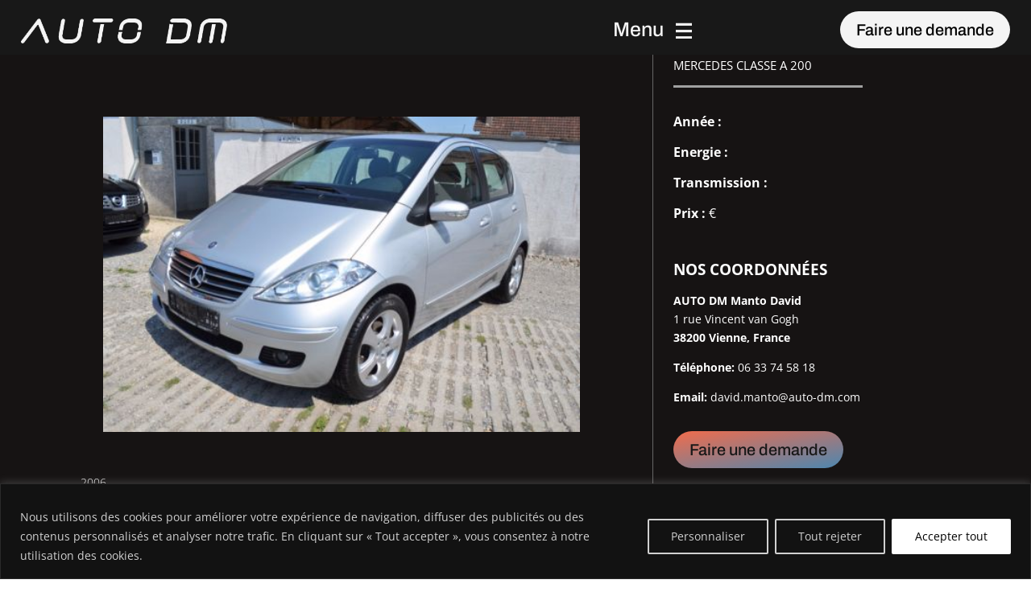

--- FILE ---
content_type: text/css
request_url: https://www.auto-dm.com/wp-content/themes/Divi-child-internetrocket/style.css?ver=4.24.0
body_size: 664
content:
/*
Theme Name: InternetRocket
Template: Divi
Author: InternetRocket
Author URI: https://www.internetrocket.fr
*/

/* 
** CENTRER DU CONTENU VERTICALEMENT 
*/

.dc-centrer-verticalement {
	display: flex;
	flex-direction: column;
	justify-content: center;
  	display: -webkit-box;
	display: -webkit-flex;
	display: -moz-box;
	display: -ms-flexbox;
	-webkit-box-orient: vertical;
	-webkit-box-direction: normal;
	-webkit-flex-direction: column;
	 -moz-box-orient: vertical;
	 -moz-box-direction: normal;
	  -ms-flex-direction: column;
	-webkit-box-pack: center;
	-webkit-justify-content: center;
	-moz-box-pack: center;
	-ms-flex-pack: center;
}


/*
** INVERSER LE SENS DES COLONNES SUR MOBILE
*/

@media only screen and (max-width : 980px) {
	.dc-inverser-colonnes--section .dc-inverser-colonnes--ligne {
		display: -webkit-flex;
		display: -ms-flex;
		display: flex;
		-webkit-flex-direction: column-reverse;
		-ms-flex-direction: column-reverse;
		flex-direction: column-reverse;
	}
}


/*
** MENU MOBILE : en pleine largeur et le hamburger devient une croix pour fermer
*/

.et_mobile_menu {
	margin-left: -30px;
	padding: 5%;
	width: calc( 100% + 60px);
}

.mobile_nav.opened .mobile_menu_bar:before {
	content: "\4d";
}


/* 
** AUGMENTER LA LARGEUR CHAMP RÉSULTAT CAPTCHA 
*/
.et_pb_contact_right p input {
	max-width: 50px;
}


/*
** METTRE EXPOSANTS ET INDICES À LA BONNE TAILLE
*/
sup, sub {
    font-size: 70%;
}

/*
** REGLAGE SECTION FIL D'ARIANE
*/

#section-breadcrumbs {
  padding: 20px 0 20px 0 !important;
}
#section-breadcrumbs .et_pb_row {
  padding: 0 !important;
}


--- FILE ---
content_type: text/css
request_url: https://www.auto-dm.com/wp-content/et-cache/global/et-divi-customizer-global.min.css?ver=1768732670
body_size: 2593
content:
@media only screen and (min-width:1350px){.et_pb_row{padding:27px 0}.et_pb_section{padding:54px 0}.single.et_pb_pagebuilder_layout.et_full_width_page .et_post_meta_wrapper{padding-top:81px}.et_pb_fullwidth_section{padding:0}}.content-m{margin-left:16px}.icon-box-m{display:flex}.iconbox-content-left{float:left;width:50%}.iconbox-content-right{float:right;width:50%}div#leftcontent-detail.inheriter-class{position:inherit!important}label.titrecoordone{text-transform:uppercase;font-size:19px}.bolder-span span{font-weight:100}.bolder-span{font-weight:bold}div#leftcontent-detail{right:0;padding:25px;height:100%;top:0;padding-top:19px;background:#161313;border-left:1px solid}@media(min-width:980px){div#leftcontent-detail{position:fixed!important}}@media(max-width:768px){.mobile-description div,.mobile-description h1{color:white!important}.wp-pagenavi{display:inherit!important}.wp-pagenavi span{margin-bottom:18px!important;display:inline-block!important;height:33px!important}.wp-pagenavi a,.wp-pagenavi span{white-space:pre}}div#email-1 label{margin-top:30px!important}div#vehiculeimport .autodmvehicle:hover{background:#242424;box-shadow:0px 4px 4px 0px rgb(0 0 0 / 20%)}.autodmvehicle .entry-featured-image-url{margin-bottom:21px!important}.wp-pagenavi{justify-content:center;display:flex}.autodmvehicle{padding-top:0!important}.autodmvehicle .et_pb_image_container{position:relative;height:231px;background-size:100% 100%!important;background-repeat:no-repeat!important;overflow:hidden}div#vehiculeimport .autodmvehicle{background:#1d1d1d!important;border:none!important;box-shadow:0px 4px 4px 0px rgb(0 0 0 / 30%)!important;min-height:391px!important;border-radius:12px!important;cursor:pointer!important;transition:linear 0.5s}.autodmvehicle h2.entry-title{color:#f4f4f4!important}@media(max-width:475px){body div#html-4 .forminator-field{text-align:inherit}body div#group-4{width:100%}body div#html-4 .forminator-field{margin:0!important}body .liste-radio{column-count:2;margin-bottom:59px}body .forminator-field.forminator-merge-tags{max-width:100%}}#forminator-module-1027.forminator-design--flat .forminator-pagination-steps .forminator-step .forminator-step-label{color:#a74e3a;width:81px}#forminator-module-1027.forminator-design--flat .forminator-pagination-steps .forminator-break:before{background-color:#f16c4ca8}#forminator-module-1027.forminator-design--flat .forminator-pagination-steps .forminator-step .forminator-step-dot{background-color:#f16c4ca8}#html-4 label.forminator-label{font-size:26px!important}label.forminator-label{font-size:16px!important}#group-4 .forminator-all-group-copies.forminator-repeater-field{box-shadow:none!important}#group-4 .forminator-all-group-copies.forminator-repeater-field{display:table-cell;vertical-align:middle}div#group-4{display:table}label.forminator-label.forminator-repeater-label{font-size:21px!important;font-family:'Archivo Black'!important}div#html-4 .forminator-field{text-align:right}::-webkit-scrollbar{width:5px;height:5px}::-webkit-scrollbar-button{width:0px;height:0px}::-webkit-scrollbar-thumb{background:#e1e1e1;border:0px none #ffffff;border-radius:50px}::-webkit-scrollbar-thumb:hover{background:#ffffff}::-webkit-scrollbar-thumb:active{background:#000000}::-webkit-scrollbar-track{background:#666666;border:0px none #ffffff;border-radius:50px}::-webkit-scrollbar-track:hover{background:#666666}::-webkit-scrollbar-track:active{background:#333333}::-webkit-scrollbar-corner{background:transparent}.forminator-pagination-footer .forminator-button{color:#181818!important;border-width:0px!important;border-radius:30px!important;font-family:'Archivo',Helvetica,Arial,Lucida,sans-serif!important;background-image:linear-gradient(169deg,#f16c4c 0%,rgba(241,108,76,1) 0%,#4d87b0 100%)!important}button.forminator-button.forminator-button-submit.et_pb_button.et_pb_button_2.et_pb_bg_layout_light{color:#181818!important;border-width:0px!important;border-radius:30px;font-family:'Archivo',Helvetica,Arial,Lucida,sans-serif!important;background-image:linear-gradient(169deg,#f16c4c 0%,rgba(241,108,76,1) 0%,#4d87b0 100%);float:right}label.forminator-checkbox,.forminator-field.forminator-merge-tags,.forminator-ui#forminator-module-1027.forminator-design--flat .forminator-label{color:#d9d9d9!important}.et-db #et-boc .et_pb_module .forminator-ui.forminator-custom-form[data-design=flat] .forminator-checkbox .forminator-checkbox-box:before,.forminator-ui.forminator-custom-form[data-design=flat] .forminator-checkbox .forminator-checkbox-box:before{color:black!important}form#forminator-module-1027{max-width:90%;margin:auto}.liste-radio h4{position:absolute;top:-36px;text-transform:uppercase;font-size:17px!important}.liste-radio{column-count:3;position:relative;margin-bottom:23px}.forminator-field.forminator-merge-tags{max-width:66%;margin:auto!important;text-align:center}div#html-1 .forminator-label{text-transform:uppercase;font-size:22px!important;margin-bottom:16px}body,html{overflow-x:hidden}.swiper-button-next,.swiper-button-prev{height:50px!important;width:50px!important;border-radius:100%;border:2px solid #F4F4F4!important;color:white!important}.generatename{height:90px;width:90px;text-align:center;padding-top:46px;border-radius:100%;margin-left:-15px;margin-top:-10px;font-size:63px;color:#F4F4F4}span.dipl_testimonial_quote_icon.dipl_testimonial_opening_quote_icon{display:none}.allslide-accueil .dipl_single_testimonial_card .et_pb_section{padding:0}.allslide-accueil{padding-bottom:0!important;background:transparent}.dipl_testimonial_author_name{display:none}.dipl_single_testimonial_card{padding:0!important;padding-top:40px!important}.allslide-accueil.et_section_regular{padding-top:0;padding-right:10px}.allslide-accueil .et_pb_row{width:100%;padding-left:31px;padding-top:0;padding-bottom:0!important}.services-slide .dipl_image_card_content_wrapper{margin-top:125px}.services-slide h4.dipl_image_card_title{text-align:center}.services-slide span.swiper-pagination-bullet.swiper-pagination-bullet-active{color:#1D1D1D!important}.services-slide .dipl_swiper_navigation.dipl_arrows_bottom_center{width:100%!important;position:absolute;z-index:55;bottom:-14px}body .services-slide .swiper-button-next{position:absolute!important;right:10px;border:1px solid white!important;border-radius:100%;height:50px;width:50px;color:white}body .services-slide .swiper-button-prev{position:absolute!important;border:1px solid white!important;border-radius:100%;height:50px;width:50px;color:white}.et_pb_menu .et_pb_menu__menu{display:block!important}.et_mobile_nav_menu{display:none!important}.contact-form{background:#F4F4F4;box-shadow:inset 0px 4px 4px rgba(0,0,0,0.25);border-radius:20px;padding:10px 31px!important;width:70%}input.wpcf7-form-control.has-spinner.wpcf7-submit.bouton-envoyer{padding:15px 31px;background:#F4F4F4;border-radius:34px;color:#181818;font-size:20px;line-height:22px;font-family:'Archivo';font-style:normal;font-weight:700;border:none}div#menu-togleslide{background:transparent;float:right;width:100%;position:absolute;right:0;height:100vh;padding-top:0}div#menu-interne .et-menu-nav{display:block}div#menu-interne li{width:100%}div#menu-interne a{width:100%!important}body #menu-interne.grid-menu-top,.grid-menu-top{min-height:150px}.newsletterinput input[type='email']{width:79%;background:transparent;padding:8px 5px;border-radius:9px}.iconfooter.et_pb_social_media_follow li a{margin-right:-5px}.politique-cf{width:90px;margin-top:0px!important;text-align:center}.coockiematier{width:113px;margin-top:0px!important;text-align:center}.newsletterinput input[type='submit']{background:#F4F4F4;display:flex;flex-direction:row;align-items:flex-start;padding:10px 20px;gap:10px;width:98px;height:37px;background:#F4F4F4;border-radius:10px;border:none}@media(max-width:480px){.mycontact-form span.wpcf7-spinner{width:100%;margin-bottom:5px}body .services-slide span.swiper-pagination-bullet{width:31px;height:31px;font-size:17px;padding-top:4px}body .services-slide .swiper-button-next{right:-14px}body .services-slide .swiper-button-prev{left:-22px}}@media(max-width:768px){.contact-form{width:100%}.dipl_image_card_carousel_0{padding-top:6px!important}.dipl_image_card_carousel_layout.dipl_swiper_inner_wrap .dipl_image_card_content_wrapper{padding:0!important}.dipl_single_tab_content .et_pb_row{width:100%!important}.services-slide .dipl_swiper_navigation.dipl_arrows_bottom_center{bottom:30px}body .services-slide .swiper-button-next,body .services-slide .swiper-button-prev{height:40px;width:40px;color:white;top:97%;z-index:55}.services-slide .dipl_swiper_pagination{margin-top:-56px}.services-tabs .dipl_tabs_0 .dipl_tab_wrapper .dipl_tabs_controls{display:flex;flex-flow:initial}.services-tabs .dipl_tabs .dipl_tab_wrapper .dipl_tabs_controls .dipl_tabs_item_title{padding:0px!important;margin-right:1px}.dipl_tabs_item_4_title.dipl_tabs_item_title{display:none!important}.services-tabs .dipl_tabs_0 .dipl_tab_wrapper .dipl_tabs_controls{width:100%!important}.dipl_tabs_0 .dipl_tab_title{font-size:16px!important}}@media(max-width:980px){form#forminator-module-851{padding-bottom:28px}#forminator-module-851 .forminator-row.forminator-row-last{padding-bottom:31px}#email-1 .forminator-field{margin-top:64px!important}.et_pb_column.et_pb_column_1_2.et_pb_column_1_tb_footer.menu-footer-dm.et_pb_css_mix_blend_mode_passthrough.et_pb_column--with-menu{position:absolute;bottom:0;left:50%;transform:translate(-50%)}.slideaccueil{display:flex}.newsletterinput input[type='submit']{margin:auto}.dipl_single_tab_content a.et_pb_button{left:inherit!important;transform:inherit}.services-tabs .dipl_tabs_0 .dipl_tab_wrapper .dipl_tabs_controls{width:30%}.services-tabs .dipl_tabs .dipl_tab_wrapper .dipl_tabs_controls .dipl_tabs_item_title{padding:10px}}